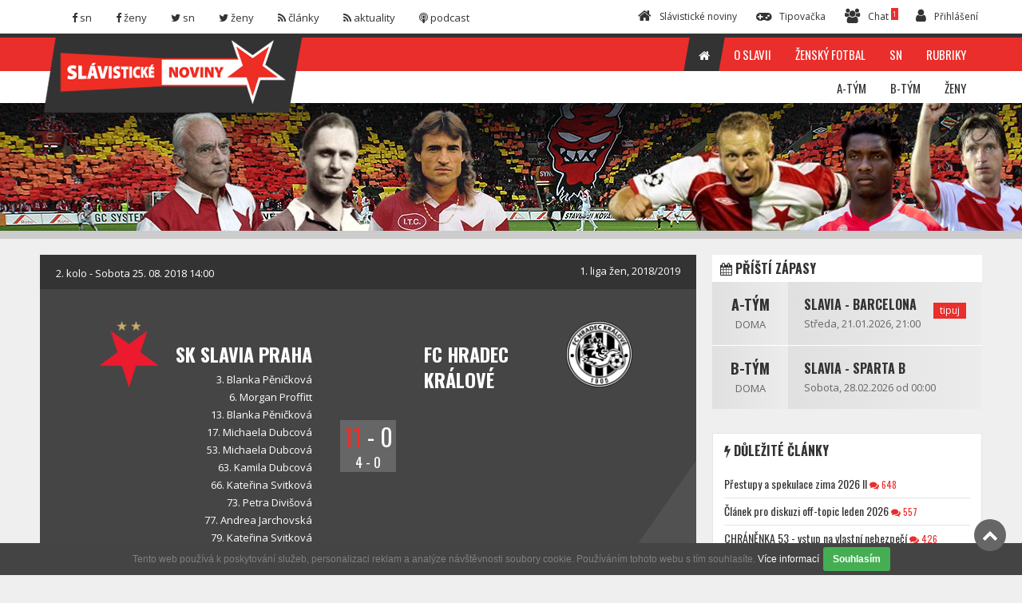

--- FILE ---
content_type: text/html; charset=utf-8
request_url: https://slavistickenoviny.cz/zapas/detail/860
body_size: 10877
content:
<!DOCTYPE html>
<html lang="cz">
    <head>
        <meta charset="utf-8" />
        <title>SK Slavia Praha - FC Hradec Králové | SlávistickéNoviny.cz</title>
        <meta name="viewport" content="width=device-width, initial-scale=1.0" />
        <meta name="description" content="SK Slavia Praha, FC Hradec Králové" />
        <meta name="keywords" content="SK Slavia Praha, FC Hradec Králové" />
        <meta name="author" content="" />
        <link rel="stylesheet" type="text/css" href="/themes/sn2016/css/bootstrap.css" media="all" />
        <link rel="stylesheet" type="text/css" href="/themes/sn2016/css/font-awesome.css?v=3" media="all" />
        <link rel="stylesheet" type="text/css" href="/themes/sn2016/css/superfish.css" media="all" />
        <link rel="stylesheet" type="text/css" href="/themes/sn2016/css/megafish.css" /> 
        <link rel="stylesheet" type="text/css" href="/themes/sn2016/css/jquery.navgoco.css" />
        <link rel="stylesheet" type="text/css" href="/themes/sn2016/css/owl.carousel.css" media="all" />
        <link rel="stylesheet" type="text/css" href="/themes/sn2016/css/owl.theme.css" media="all" />
        <link rel="stylesheet" type="text/css" href="/themes/sn2016/css/jquery.mCustomScrollbar.css" media="all" />
        <link rel="stylesheet" type="text/css" href="/themes/sn2016/css/prettyphoto.css" />
        <link rel="stylesheet" type="text/css" href="/themes/sn2016/css/bootstrap-colorpalette.css" media="all" />
        <link rel="stylesheet" type="text/css" href="/themes/sn2016/style.css?v=20180104" />
        <link rel="stylesheet" type="text/css" href="/themes/cms/global/plugins/bootstrap-wysihtml5/bootstrap-wysihtml5.css" />
        <link rel="stylesheet" type="text/css" href="/themes/cms/global/plugins/bootstrap-wysihtml5/wysiwyg-color.css" />

        <script src="/themes/sn2016/js/modernizr.custom.js?v=22-11-22"></script>
        <script src="/themes/sn2016/js/jquery-1.11.1.js?v=22-11-22"></script> 
        <script src="/themes/sn2016/js/bootstrap.min.js?v=22-11-22"></script>
        <script src="/themes/sn2016/js/custom.js?v=22-11-22" charset="utf-8"></script>
        <script src="/js/nette.forms.js?v=22-11-22"></script>
        <script src="/js/nette.ajax.js?v=22-11-22"></script>

        <!--[if lt IE 9]>
            <link rel="stylesheet" href="/themes/sn2016/css/ie.css" type="text/css" media="all" />
        <![endif]-->

        <!--[if IE 9]>
            <link rel="stylesheet" href="/themes/sn2016/css/ie9.css" type="text/css" media="all" />
        <![endif]-->

        <!-- Le fav and touch icons -->
        
        <link rel="shortcut icon" href="/favicon.ico" type="image/x-icon" />
        <link rel="apple-touch-icon" href="/apple-touch-icon.png" />
        <link rel="apple-touch-icon" sizes="57x57" href="/apple-touch-icon-57x57.png" />
        <link rel="apple-touch-icon" sizes="72x72" href="/apple-touch-icon-72x72.png" />
        <link rel="apple-touch-icon" sizes="76x76" href="/apple-touch-icon-76x76.png" />
        <link rel="apple-touch-icon" sizes="114x114" href="/apple-touch-icon-114x114.png" />
        <link rel="apple-touch-icon" sizes="120x120" href="/apple-touch-icon-120x120.png" />
        <link rel="apple-touch-icon" sizes="144x144" href="/apple-touch-icon-144x144.png" />
        <link rel="apple-touch-icon" sizes="152x152" href="/apple-touch-icon-152x152.png" />
        <link rel="apple-touch-icon" sizes="180x180" href="/apple-touch-icon-180x180.png" />

        
        <script async src="https://pagead2.googlesyndication.com/pagead/js/adsbygoogle.js?client=ca-pub-8804729319494140"  crossorigin="anonymous"></script>
        
        <!-- 
        <script async src="//pagead2.googlesyndication.com/pagead/js/adsbygoogle.js"></script>
         -->
        
        <script>
        (function(i,s,o,g,r,a,m){ i['GoogleAnalyticsObject']=r;i[r]=i[r]||function(){ 
        (i[r].q=i[r].q||[]).push(arguments)},i[r].l=1*new Date();a=s.createElement(o),
        m=s.getElementsByTagName(o)[0];a.async=1;a.src=g;m.parentNode.insertBefore(a,m)
        })(window,document,'script','https://www.google-analytics.com/analytics.js','ga');

        ga('create', 'UA-3428754-1', 'auto');
        ga('send', 'pageview');

        </script>
        
        <!-- Google Tag Manager -->
		<script>(function(w,d,s,l,i){ w[l]=w[l]||[];w[l].push({ 'gtm.start':
		new Date().getTime(),event:'gtm.js'});var f=d.getElementsByTagName(s)[0],
		j=d.createElement(s),dl=l!='dataLayer'?'&l='+l:'';j.async=true;j.src=
		'https://www.googletagmanager.com/gtm.js?id='+i+dl;f.parentNode.insertBefore(j,f);
		})(window,document,'script','dataLayer','GTM-PGM5FX8');</script>

    </head>

    <body class="kopa-sub-page">
		<!-- Google Tag Manager (noscript) -->
		<noscript><iframe src="https://www.googletagmanager.com/ns.html?id=GTM-PGM5FX8" height="0" width="0" style="display:none;visibility:hidden"></iframe></noscript>
		
		<!-- Facebook Pixel -->
        <div id="fb-root"></div>
        <script>(function(d, s, id) {
                var js, fjs = d.getElementsByTagName(s)[0];
                if (d.getElementById(id))
                    return;
                js = d.createElement(s);
                js.id = id;
                js.src = "//connect.facebook.net/cs_CZ/sdk.js#xfbml=1&version=v2.5&appId=418024851698891";
                fjs.parentNode.insertBefore(js, fjs);
            }(document, 'script', 'facebook-jssdk'));</script>

        <header class="kopa-header">

            <div class="kopa-header-top">  

                <div class="wrapper">

                    <div class="header-top-left">

                        <div class="social-links style-color ">
                            <ul class="clearfix">
                                <li><a href="https://www.facebook.com/slavistickenoviny/" class="facebook" target="_blank"><span><i class="fa fa-facebook"></i> <span>sn</span></span></a></li>
                                <li><a href="https://www.facebook.com/SlaviaZeny/" class="facebook"  target="_blank"><span><i class="fa fa-facebook"></i> <span>ženy</span></span></a></li>
                                <li><a href="https://twitter.com/SlavNoviny" class="twitter"  target="_blank"><span><i class="fa fa-twitter"></i> <span>sn</span></span></a></li>
                                <li><a href="https://twitter.com/SlaviaZeny" class="twitter" target="_blank"><span><i class="fa fa-twitter"></i> <span>ženy</span></span></a></li>
                                <li><a href="/rss.xml"  class="rss"><span><i class="fa fa-rss"></i> <span>články</span></span></a></li>
                                <li><a href="/rssNews.xml"  class="rss"><span><i class="fa fa-rss"></i> <span>aktuality</span></span></a></li>
                                <li><a href="https://soundcloud.com/slavistickenoviny"  class="rss" target="_blank"><span><i class="fa fa-podcast"></i> <span>podcast</span></span></a></li>
                            </ul>
                        </div>

                    </div>  

                    <div class="header-top-right">

                        <div class="header-top-list">
                            <ul class="clearfix">
                                <li><a href="/"><span><i class="fa fa-home"></i><span>Slávistické noviny</span></span></a></li>
                                <li><a href="/tipovacka/"><span><i class="fa fa-gamepad"></i><span>Tipovačka</span></span></a></li>
                                <li><a href="/chat.default/"><span><i class="fa fa-users"></i><span>Chat</span> <sup style="  background: #ea2e2b;    padding: 1px 2px;    color: white;">1</sup></span></a></li>
                            </ul>
                        </div>
                           
                        <div class="kopa-search-box">
                            <a href="/sign/in"><i class="fa fa-user"></i><span>Přihlášení</span></a>
<form action="/zapas/detail/860?do=signInForm-submit" method="post" id="frm-signInForm" class="search-form clearfix"><input type="text" placeholder="uživatelské jméno" class="search-text" style="margin-bottom: 5px; " name="username" id="frmsignInForm-username" required="required" data-nette-rules='{op:&#39;:filled&#39;,msg:"Prosím, zadejte uživatelské jméno"}' value="" /><input type="password" placeholder="*****" class="search-text" style="margin-bottom: 5px; " name="password" id="frmsignInForm-password" required="required" data-nette-rules='{op:&#39;:filled&#39;,msg:"Prosím, zadejte své heslo"}' /><input type="submit" class="search-submit" name="send" id="frmsignInForm-send" value="OK" />                                        <div class="squaredTwo" style="   clear: both;     width: 100%;    height: 25px;" >
<input type="checkbox" class="checkboxStyle" name="remember" id="frmsignInForm-remember" />                                            <label for="frmsignInForm-remember" style="    color: #d5d5d5;    line-height: 20px;    float: left;    margin-left: 5px;">Neodhlašovat</label>
                                        </div>
                                
                                        <p> 
                                            
                                        <a href="/sign/registration" style=" color: #EA2E2B;">Registrujte se</a> / <a href="/sign/restart"style=" color: #EA2E2B;">Zapomenuté heslo</a></p>
</form>
                        </div>

                    </div>

                </div>  

            </div>

            <div class="kopa-header-middle">

                <div class="wrapper">

                    <div class="kopa-logo">
                        <a href="/"><img src="/themes/sn2016/images/logo.png" alt="logo" /></a>
                    </div>
                    <!-- logo -->

                    <nav class="kopa-main-nav">
                        <ul class="main-menu sf-menu">
                            <li class="current-menu-item">
                                <a href="/"><span><i class="fa fa-home"></i></span></a>
                            </li>
                            <li>
                                <a href="/rubrika/O-Slavii"><span>O Slavii</span></a>
                                <ul class="sub-menu">
                                    <li><a href="/pages/print/26">Kontakty</a></li>
                                    <li><a href="/pages/print/27">Vstupenky</a></li>
                                    <li><a href="/pages/print/40">Fanshop</a></li>
                                    <li><a href="/pages/print/36">Jak navštívit Slavii</a></li>
                                    <li><a href="/pages/print/37">Visiting Slavia football match</a></li>
                                </ul>
                            </li>
                            <li>
                                <a href="#"><span>Ženský fotbal</span></a>
                                <ul class="sub-menu">
                                    <li><a href="/pages/print/22">Historie</a></li>
                                    <li><a href="/pages/print/28">Nábor</a></li>
                                    <li><a href="/pages/print/24">Kontakt</a></li>
                                </ul>
                            </li>
                            <li>
                                <a href="#"><span>SN</span></a>
                                <ul class="sub-menu">
                                    <li><a href="/pages/print/23">Historie SN</a></li>
                                    <li><a href="/pages/print/41">Diskuze na SN</a></li>
                                    <li><a href="/pages/print/29">Kontakt</a></li>
                                    <li><a href="/mujprofil/write-news">Poslat článek</a></li>
                                    <li><a href="/ankety/">Anketa Slávista podzimu 2025</a></li>
                                </ul>
                            </li>
                            <li class="">
                                <a href="/rubriky"><span>Rubriky</span></a>
                            </li>
                        </ul>                
                    </nav>
                    
                    <!--/end main-nav-->

                    <nav class="main-nav-mobile clearfix">
                        <a class="pull fa fa-bars"></a>
                        <ul class="main-menu-mobile">
                            <li>
                                <a href="/"><span><i class="fa fa-home"></i> Hlavní strana</span></a>
                            </li>
                            <li>
                                <a href="/rubriky"><span> Rubriky</span></a>
                            </li>
                            <li>
                                <a href="/rubrika/O-Slavii"><span>O Slavii</span></a>
                                <ul class="sub-menu">
                                    <li><a href="/pages/print/26">Kontakty</a></li>
                                    <li><a href="/pages/print/27">Vstupenky</a></li>
                                    <li><a href="/pages/print/36">Jak navštívit Slavii</a></li>
                                    <li><a href="/pages/print/37">Visiting Slavia football match</a></li>
                                </ul>
                            </li>
                            <li>
                                <a href="#"><span>Ženský fotbal</span></a>
                                <ul class="sub-menu">
                                    <li><a href="/pages/print/22">Historie</a></li>
                                    <li><a href="/pages/print/28">Nábor</a></li>
                                    <li><a href="/pages/print/24">Kontakt</a></li>
                                </ul>
                            </li>
                            <li>
                                <a href="#"><span>SN</span></a>
                                <ul class="sub-menu">
                                    <li><a href="/pages/print/23">Historie SN</a></li>
                                    <li><a href="/pages/print/29">Kontakt</a></li>
                                    <li><a href="/mujprofil/write-news">Poslat článek</a></li>
                                </ul>
                            </li>
                        </ul>  
                    </nav>
                    <!--/main-menu-mobile-->

                </div>
                <!-- wrapper -->

            </div>
            <!-- kopa-header-middle -->

            <div class="kopa-header-bottom" style="background-image: url(\/files\/header-homepage\.jpg);">

                <div class="wrapper">
                    <nav class="kopa-main-nav-2">
                        <ul class="main-menu-2 sf-menu">
                            <li>
<a href="/druzstvo/atym/"><span>A-Tým</span></a>
<div class="sf-mega col-md-push-0 col-xs-push-0 col-sm-push-0">
    <div class="sf-mega-section col-md-3 col-xs-3 col-sm-3">
        <h5><a href="/druzstvo/atym/">SK Slavia Praha A</a></h5>
        <div class="widget kopa-sub-list-widget">  
            <ul class="sub-menu">
                <li>
                    <a href="/druzstvo/atym/">Rozpis zápasů</a>
                </li>
                <li>
                    <a href="/druzstvo/atym/soupiska">Soupiska</a>
                </li>
                <li>
                    <a href="/druzstvo/atym/clanky">Články z týmu</a>
                </li>
            </ul>
        </div>
        <br />
        <h5><a href="/druzstvo/atym/">Aktuální soutěže</a></h5>
        <div class="widget kopa-sub-list-widget">  
            <ul class="sub-menu">
                <li>
                    <a href="/druzstvo/atym/?soutez_id=102">MOL Cup</a>
                </li>
                <li>
                    <a href="/druzstvo/atym/?soutez_id=101">Evropská liga</a>
                </li>
                <li>
                    <a href="/druzstvo/atym/?soutez_id=99">Liga mistrů</a>
                </li>
                <li>
                    <a href="/druzstvo/atym/?soutez_id=96">HET liga</a>
                </li>
                <li>
                    <a href="/druzstvo/atym/?soutez_id=93">Přípravné zápasy</a>
                </li>
            </ul>
        </div>
    </div>
    
    <div class="sf-mega-section col-md-9 col-xs-9 col-sm-9">
        <div class="widget kopa-sub-list-widget sub-list-1">
            <ul class="row">
                <li class="col-md-4 col-xs-4 col-sm-4">
                    <article class="entry-item">
                        <h5><a href="#">Poslední články</a></h5>
                        <ul class="kopa-list clearfix">
                            <li>
                                <a href="/clanek/16881-Prichody-nekonci-dalsim-novym-slavistou-je-Gibril-Sosseh">Příchody nekončí, dalším novým slávistou je Gibril Sosseh <small> / 17.01.</small> </a> 
                            </li>
                            <li>
                                <a href="/clanek/16880-Slavia-Brann-2-1">Slavia - Brann 2:1 <small> / 16.01.</small> </a> 
                            </li>
                            <li>
                                <a href="/clanek/16877-Slavia-ziskala-kanadskeho-zaloznika-Adoniju-Ouandu">Slavia získala kanadského záložníka Adoniju Ouandu <small> / 15.01.</small> </a> 
                            </li>
                            <li>
                                <a href="/clanek/16875-David-Jurasek-se-vraci-do-Slavie">David Jurásek se vrací do Slavie <small> / 13.01.</small> </a> 
                            </li>
                            <li>
                                <a href="/clanek/16872-Slavia-Karlsruher-SC-1-1">Slavia - Karlsruher SC 1:1 <small> / 10.01.</small> </a> 
                            </li>
                            <li>
                                <a href="/clanek/16870-Slavia-Basilej-3-4">Slavia - Basilej 3:4 <small> / 06.01.</small> </a> 
                            </li>
                        </ul>
                    </article>
                </li>
                <li class="col-md-4 col-xs-4 col-sm-4">
                    <article class="entry-item">
                        <h5><a href="/druzstvo/atym/?tab=vysledky">Poslední zápas</a></h5>
                        <h6 class="text-center"><a href="/zapas/detail/1920">Slavia - Brann</a></h6>
                        <div class="text-center">
                            <a class="col-md-4 col-xs-4 col-sm-4 left" href="/zapas/detail/1920">
                                <div class="r-thumb ">
                                    <img src="/files/thumbnails/2023089-13-32-48-logo-sk-slavia-praha-fotbal-ctverec-crop-60-60-1691580768.png" width="60" height="60" class="" alt="SK Slavia Praha" />
                                </div>
                            </a>
                            <a class="col-md-4 col-xs-4 col-sm-4 " href="/zapas/detail/1920">
                                <div class=" r-number ">
                                    <span>2</span>
                                    <span>-</span>
                                    <span>1</span>
                                </div>
                            </a>
                            <a class="col-md-4 col-xs-4 col-sm-4 right" href="/zapas/detail/1920">
                                <div class="r-thumb text-center">
                                    <img src="/files/thumbnails/2026016-14-29-57-imageedit-3-6805474160-crop-60-60-1767706197.png" width="60" height="60" class="" alt="SK Brann Bergen" />
                                </div>
                            </a>  
                        </div>
                    <br />    
                    <br /> 
                    </article>   
                    <br />
                    <article class="entry-item">
                        <h5><a href="/druzstvo/atym/">Příští zápas</a></h5>
                        <h6 class="text-center"><a href="/druzstvo/atym/">Slavia - Barcelona</a></h6>
                        <p class="text-center">Středa, 21.01.2026 od 21:00<br /> </p>
                        <div class="text-center">
                            <a class="col-md-4 col-xs-4 col-sm-4 left" href="/druzstvo/atym/">
                                <div class="r-thumb ">
                                    <img src="/files/thumbnails/2023089-13-32-48-logo-sk-slavia-praha-fotbal-ctverec-crop-60-60-1691580768.png" width="60" height="60" class="" alt="SK Slavia Praha" />
                                </div>
                            </a>
                            <a class="col-md-4 col-xs-4 col-sm-4" href="/druzstvo/atym/">
                                <div class=" r-number ">
                                    <span>-</span>
                                    <span>vs</span>
                                    <span>-</span>
                                </div>
                            </a>
                            <a class="col-md-4 col-xs-4 col-sm-4 right" href="/druzstvo/atym/">
                                <div class="r-thumb text-center">
                                    <img src="/files/thumbnails/20190829-19-36-25-1200px-fc-barcelona-crest-.svg-crop-60-60-1567100185.png" width="60" height="60" class="" alt="FC Barcelona" />
                                </div>
                            </a>  
                        </div>
                    </article>
                </li>
                <li class="col-md-4 col-xs-4 col-sm-4">
                    <article class="entry-item kopa-charts-widget style1">
                        <h5><a href="/druzstvo/atym/?tab=tabulka">Tabulka</a></h5>
                        <div class="widget-content">
                            <header>
                                <div class="t-col"></div>
                                <div class="t-col width1">Tým</div>
                                <div class="t-col">z</div>
                                <div class="t-col">bod</div>
                            </header>
                            <ul class="clearfix">
                                <li class="active">
                                    <div class="t-col">1</div>
                                    <div class="t-col width1">Slavia</div>
                                    <div class="t-col">19</div>
                                    <div class="t-col">45</div>
                                </li>
                                <li>
                                    <div class="t-col">2</div>
                                    <div class="t-col width1">Sparta</div>
                                    <div class="t-col">19</div>
                                    <div class="t-col">38</div>
                                </li>
                                <li>
                                    <div class="t-col">3</div>
                                    <div class="t-col width1">Jablonec</div>
                                    <div class="t-col">19</div>
                                    <div class="t-col">35</div>
                                </li>
                                <li>
                                    <div class="t-col">4</div>
                                    <div class="t-col width1">Plzeň</div>
                                    <div class="t-col">19</div>
                                    <div class="t-col">32</div>
                                </li>
                                <li>
                                    <div class="t-col">5</div>
                                    <div class="t-col width1">Karviná</div>
                                    <div class="t-col">19</div>
                                    <div class="t-col">32</div>
                                </li>
                                <li>
                                    <div class="t-col">6</div>
                                    <div class="t-col width1">Liberec</div>
                                    <div class="t-col">19</div>
                                    <div class="t-col">31</div>
                                </li>
                                <li>
                                    <div class="t-col">7</div>
                                    <div class="t-col width1">Hradec</div>
                                    <div class="t-col">19</div>
                                    <div class="t-col">27</div>
                                </li>
                                <li>
                                    <div class="t-col">8</div>
                                    <div class="t-col width1">Olomouc</div>
                                    <div class="t-col">19</div>
                                    <div class="t-col">27</div>
                                </li>
                            </ul>
                        </div>
                    </article>
                </li>
            </ul>
        </div>
    </div>
</div>                            </li>
                            <li>
<a href="/druzstvo/juniorka/"><span>B-Tým</span></a>
<div class="sf-mega col-md-push-0 col-xs-push-0 col-sm-push-0">
    <div class="sf-mega-section col-md-3 col-xs-3 col-sm-3">
        <h5><a href="/druzstvo/juniorka/">SK Slavia Praha B</a></h5>
        <div class="widget kopa-sub-list-widget">  
            <ul class="sub-menu">
                <li>
                    <a href="/druzstvo/juniorka/">Rozpis zápasů</a>
                </li>
                <li>
                    <a href="/druzstvo/juniorka/soupiska">Soupiska</a>
                </li>
                <li>
                    <a href="/druzstvo/juniorka/clanky">Články z týmu</a>
                </li>
            </ul>
        </div>
        <br />
        <h5><a href="/druzstvo/juniorka/">Aktuální soutěže</a></h5>
        <div class="widget kopa-sub-list-widget">  
            <ul class="sub-menu">
                <li>
                    <a href="/druzstvo/juniorka/?soutez_id=111">Juniorská liga - nadstavba B</a>
                </li>
                <li>
                    <a href="/druzstvo/juniorka/?soutez_id=95">Juniorská liga - základní část</a>
                </li>
                <li>
                    <a href="/druzstvo/juniorka/?soutez_id=94">Přípravné zápasy U21</a>
                </li>
            </ul>
        </div>
    </div>
    
    <div class="sf-mega-section col-md-9 col-xs-9 col-sm-9">
        <div class="widget kopa-sub-list-widget sub-list-1">
            <ul class="row">
                <li class="col-md-4 col-xs-4 col-sm-4">
                    <article class="entry-item">
                        <h5><a href="#">Poslední články</a></h5>
                        <ul class="kopa-list clearfix">
                            <li>
                                <a href="/clanek/16753-Taborsko-Slavia-B-1-1">Táborsko - Slavia B 1:1 <small> / 25.10.</small> </a> 
                            </li>
                            <li>
                                <a href="/clanek/16742-Slavia-B-Kromeriz-0-1">Slavia B - Kroměříž 0:1 <small> / 19.10.</small> </a> 
                            </li>
                            <li>
                                <a href="/clanek/16723-Banik-B-Slavia-B-1-2">Baník B - Slavia B 1:2 <small> / 05.10.</small> </a> 
                            </li>
                            <li>
                                <a href="/clanek/16710-Brno-Slavia-B-2-1">Brno - Slavia B 2:1 <small> / 29.09.</small> </a> 
                            </li>
                            <li>
                                <a href="/clanek/16697-Slavia-B-Opava-1-1">Slavia B - Opava 1:1 <small> / 21.09.</small> </a> 
                            </li>
                            <li>
                                <a href="/clanek/16678-Jihlava-Slavia-B-0-2">Jihlava - Slavia B 0:2 <small> / 12.09.</small> </a> 
                            </li>
                        </ul>
                    </article>
                </li>
                <li class="col-md-4 col-xs-4 col-sm-4">
                    <article class="entry-item">
                        <h5><a href="/druzstvo/juniorka/?tab=vysledky">Poslední zápas</a></h5>
                        <h6 class="text-center"><a href="/zapas/detail/1886">Artis Brno - Slavia</a></h6>
                        <div class="text-center">
                            <a class="col-md-4 col-xs-4 col-sm-4 left" href="/zapas/detail/1886">
                                <div class="r-thumb ">
                                    <img src="/files/thumbnails/20250614-19-09-53-sk-artis-brno-czech-football-club-2025-logo-crop-60-60-1749920993.png" width="60" height="60" class="" alt="SK Artis Brno" />
                                </div>
                            </a>
                            <a class="col-md-4 col-xs-4 col-sm-4 " href="/zapas/detail/1886">
                                <div class=" r-number ">
                                    <span>2</span>
                                    <span>-</span>
                                    <span>1</span>
                                </div>
                            </a>
                            <a class="col-md-4 col-xs-4 col-sm-4 right" href="/zapas/detail/1886">
                                <div class="r-thumb text-center">
                                    <img src="/files/thumbnails/2023089-13-32-48-logo-sk-slavia-praha-fotbal-ctverec-crop-60-60-1691580768.png" width="60" height="60" class="" alt="SK Slavia Praha" />
                                </div>
                            </a>  
                        </div>
                    <br />    
                    <br /> 
                    </article>   
                    <br />
                    <article class="entry-item">
                        <h5><a href="/druzstvo/juniorka/">Příští zápas</a></h5>
                        <h6 class="text-center"><a href="/druzstvo/juniorka/">Slavia - Sparta B</a></h6>
                        <p class="text-center">Sobota, 28.02.2026 od 00:00<br /> </p>
                        <div class="text-center">
                            <a class="col-md-4 col-xs-4 col-sm-4 left" href="/druzstvo/juniorka/">
                                <div class="r-thumb ">
                                    <img src="/files/thumbnails/2023089-13-32-48-logo-sk-slavia-praha-fotbal-ctverec-crop-60-60-1691580768.png" width="60" height="60" class="" alt="SK Slavia Praha" />
                                </div>
                            </a>
                            <a class="col-md-4 col-xs-4 col-sm-4" href="/druzstvo/juniorka/">
                                <div class=" r-number ">
                                    <span>-</span>
                                    <span>vs</span>
                                    <span>-</span>
                                </div>
                            </a>
                            <a class="col-md-4 col-xs-4 col-sm-4 right" href="/druzstvo/juniorka/">
                                <div class="r-thumb text-center">
                                    <img src="/files/thumbnails/2023036-18-17-14-logo-sparta-crop-60-60-1678123034.jpg" width="60" height="60" class="" alt="AC Sparta Praha B" />
                                </div>
                            </a>  
                        </div>
                    </article>
                </li>
                <li class="col-md-4 col-xs-4 col-sm-4">
                    <article class="entry-item kopa-charts-widget style1">
                        <h5><a href="/druzstvo/juniorka/?tab=tabulka">Tabulka</a></h5>
                        <div class="widget-content">
                            <header>
                                <div class="t-col"></div>
                                <div class="t-col width1">Tým</div>
                                <div class="t-col">z</div>
                                <div class="t-col">bod</div>
                            </header>
                            <ul class="clearfix">
                                <li>
                                    <div class="t-col">1</div>
                                    <div class="t-col width1">Brno</div>
                                    <div class="t-col">16</div>
                                    <div class="t-col">41</div>
                                </li>
                                <li>
                                    <div class="t-col">2</div>
                                    <div class="t-col width1">Táborsko</div>
                                    <div class="t-col">16</div>
                                    <div class="t-col">36</div>
                                </li>
                                <li>
                                    <div class="t-col">3</div>
                                    <div class="t-col width1">Artis Brno</div>
                                    <div class="t-col">15</div>
                                    <div class="t-col">30</div>
                                </li>
                                <li>
                                    <div class="t-col">4</div>
                                    <div class="t-col width1">Opava</div>
                                    <div class="t-col">15</div>
                                    <div class="t-col">28</div>
                                </li>
                                <li>
                                    <div class="t-col">5</div>
                                    <div class="t-col width1">Ostrava B</div>
                                    <div class="t-col">16</div>
                                    <div class="t-col">24</div>
                                </li>
                                <li>
                                    <div class="t-col">6</div>
                                    <div class="t-col width1">Příbram</div>
                                    <div class="t-col">16</div>
                                    <div class="t-col">24</div>
                                </li>
                                <li class="active">
                                    <div class="t-col">7</div>
                                    <div class="t-col width1">Slavia</div>
                                    <div class="t-col">16</div>
                                    <div class="t-col">23</div>
                                </li>
                                <li>
                                    <div class="t-col">8</div>
                                    <div class="t-col width1">Žižkov</div>
                                    <div class="t-col">16</div>
                                    <div class="t-col">23</div>
                                </li>
                            </ul>
                        </div>
                    </article>
                </li>
            </ul>
        </div>
    </div>
</div>                            </li>
                            <li>
<a href="/druzstvo/zeny/"><span>Ženy</span></a>
<div class="sf-mega col-md-push-0 col-xs-push-0 col-sm-push-0">
    <div class="sf-mega-section col-md-3 col-xs-3 col-sm-3">
        <h5><a href="/druzstvo/zeny/">SK Slavia Praha Ženy</a></h5>
        <div class="widget kopa-sub-list-widget">  
            <ul class="sub-menu">
                <li>
                    <a href="/druzstvo/zeny/">Rozpis zápasů</a>
                </li>
                <li>
                    <a href="/druzstvo/zeny/soupiska">Soupiska</a>
                </li>
                <li>
                    <a href="/druzstvo/zeny/clanky">Články z týmu</a>
                </li>
            </ul>
        </div>
        <br />
        <h5><a href="/druzstvo/zeny/">Aktuální soutěže</a></h5>
        <div class="widget kopa-sub-list-widget">  
            <ul class="sub-menu">
                <li>
                    <a href="/druzstvo/zeny/?soutez_id=114">1. liga žen - mistr</a>
                </li>
                <li>
                    <a href="/druzstvo/zeny/?soutez_id=106">Pohár KFŽ</a>
                </li>
                <li>
                    <a href="/druzstvo/zeny/?soutez_id=103">Liga mistryň</a>
                </li>
                <li>
                    <a href="/druzstvo/zeny/?soutez_id=98">1. liga žen</a>
                </li>
                <li>
                    <a href="/druzstvo/zeny/?soutez_id=97">Přípravné zápasy žen</a>
                </li>
            </ul>
        </div>
    </div>
    
    <div class="sf-mega-section col-md-9 col-xs-9 col-sm-9">
        <div class="widget kopa-sub-list-widget sub-list-1">
            <ul class="row">
                <li class="col-md-4 col-xs-4 col-sm-4">
                    <article class="entry-item">
                        <h5><a href="#">Poslední články</a></h5>
                        <ul class="kopa-list clearfix">
                            <li>
                                <a href="/clanek/16506-Zeny-Slavia-Sparta-5-0">Ženy: Slavia - Sparta 5:0 <small> / 17.05.</small> </a> 
                            </li>
                            <li>
                                <a href="/clanek/16188-Zeny-Slavia-Galatasaray-1-2-po-prodlouzeni">Ženy: Slavia - Galatasaray 1:2 po prodloužení <small> / 25.09.</small> </a> 
                            </li>
                            <li>
                                <a href="/clanek/16028-Pile-a-touha-vitezit-dotahly-slavisticke-holky-az-do-finale-kluciciho-turnaje-Planeo-Cup">Píle a touha vítězit dotáhly slavistické holky až do finále klučičího turnaje Planeo Cup <small> / 21.05.</small> </a> 
                            </li>
                            <li>
                                <a href="/clanek/15766-Zeny-Slavia-Kluz-5-0">Ženy: Slavia - Kluž 5:0 <small> / 11.10.</small> </a> 
                            </li>
                            <li>
                                <a href="/clanek/15392-Liga-mistryn-Slavia-AS-Rim-0-3">Liga mistryň: Slavia - AS Řím 0:3 <small> / 23.12.</small> </a> 
                            </li>
                            <li>
                                <a href="/clanek/15340-Liga-mistryn-Slavia-Wolfsburg-0-2">Liga mistryň: Slavia - Wolfsburg 0:2 <small> / 26.10.</small> </a> 
                            </li>
                        </ul>
                    </article>
                </li>
                <li class="col-md-4 col-xs-4 col-sm-4">
                    <article class="entry-item">
                        <h5><a href="/druzstvo/zeny/?tab=vysledky">Poslední zápas</a></h5>
                        <h6 class="text-center"><a href="/zapas/detail/1717">Slavia - </a></h6>
                        <div class="text-center">
                            <a class="col-md-4 col-xs-4 col-sm-4 left" href="/zapas/detail/1717">
                                <div class="r-thumb ">
                                    <img src="/files/thumbnails/2023089-13-32-48-logo-sk-slavia-praha-fotbal-ctverec-crop-60-60-1691580768.png" width="60" height="60" class="" alt="SK Slavia Praha" />
                                </div>
                            </a>
                            <a class="col-md-4 col-xs-4 col-sm-4 " href="/zapas/detail/1717">
                                <div class=" r-number ">
                                    <span>5</span>
                                    <span>-</span>
                                    <span>0</span>
                                </div>
                            </a>
                            <a class="col-md-4 col-xs-4 col-sm-4 right" href="/zapas/detail/1717">
                                <div class="r-thumb text-center">
                                    <img src="/files/thumbnails/&#64;NONE-crop-60-60-1467939559.jpg" width="60" height="60" class="" alt="Olimpia Kluž" />
                                </div>
                            </a>  
                        </div>
                    <br />    
                    <br /> 
                    </article>   
                    <br />
                </li>
                <li class="col-md-4 col-xs-4 col-sm-4">
                    <article class="entry-item kopa-charts-widget style1">
                        <h5><a href="/druzstvo/zeny/?tab=tabulka">Tabulka</a></h5>
                        <div class="widget-content">
                            <header>
                                <div class="t-col"></div>
                                <div class="t-col width1">Tým</div>
                                <div class="t-col">z</div>
                                <div class="t-col">bod</div>
                            </header>
                            <ul class="clearfix">
                                <li class="active">
                                    <div class="t-col">1</div>
                                    <div class="t-col width1">Slavia</div>
                                    <div class="t-col">7</div>
                                    <div class="t-col">19</div>
                                </li>
                                <li>
                                    <div class="t-col">2</div>
                                    <div class="t-col width1">Sparta</div>
                                    <div class="t-col">7</div>
                                    <div class="t-col">19</div>
                                </li>
                                <li>
                                    <div class="t-col">3</div>
                                    <div class="t-col width1">Slovácko</div>
                                    <div class="t-col">6</div>
                                    <div class="t-col">16</div>
                                </li>
                                <li>
                                    <div class="t-col">4</div>
                                    <div class="t-col width1">Liberec</div>
                                    <div class="t-col">8</div>
                                    <div class="t-col">13</div>
                                </li>
                                <li>
                                    <div class="t-col">5</div>
                                    <div class="t-col width1">Heršpice</div>
                                    <div class="t-col">8</div>
                                    <div class="t-col">9</div>
                                </li>
                                <li>
                                    <div class="t-col">6</div>
                                    <div class="t-col width1">Plzeň</div>
                                    <div class="t-col">8</div>
                                    <div class="t-col">7</div>
                                </li>
                                <li>
                                    <div class="t-col">7</div>
                                    <div class="t-col width1">Ostrava</div>
                                    <div class="t-col">8</div>
                                    <div class="t-col">3</div>
                                </li>
                                <li>
                                    <div class="t-col">8</div>
                                    <div class="t-col width1">Dukla</div>
                                    <div class="t-col">8</div>
                                    <div class="t-col">1</div>
                                </li>
                            </ul>
                        </div>
                    </article>
                </li>
            </ul>
        </div>
    </div>
</div>                            </li>
                        </ul>                
                    </nav>

                    <nav class="main-nav-mobile style2 clearfix">
                        <a class="pull">Týmy<i class="fa fa-angle-down"></i></a>
                        <ul class="main-menu-mobile">
                            <li><a href="/druzstvo/1/"><span>A-Tým</span></a></li>
                            <li><a href="/druzstvo/2/"><span>B-Tým</span></a></li>
                            <li><a href="/druzstvo/7/"><span>Hráči na hostování</span></a></li>
                            <li><a href="/druzstvo/6/"><span>Mladší žákyně</span></a></li>
                            <li><a href="/druzstvo/5/"><span>Starší žákyně</span></a></li>
                            <li><a href="/druzstvo/4/"><span>Dorostenky</span></a></li>
                            <li><a href="/druzstvo/3/"><span>Ženy</span></a></li>
                        </ul>    
                    </nav>
                        
                </div>
                <!-- wrapper -->

            </div>
            <!-- kopa-header-bottom -->

        </header>

        <div id="main-content">
            
            <!-- Block / Main -->  
            <div class="wrapper">
                    
                    <!-- Widget / Flashes -->  
                    <div class="row" id="snippet--flashes">    
                    </div>    
                        
                    
                    <!-- Widget / MainBlock -->     
                    <div class="row">
                        <div class="kopa-main-col">
<div class="match-item last-item mb-20 mt-15">
    <header>
        <p>2. kolo - Sobota 25. 08. 2018 14:00</p>
        <span><a href="/druzstvo/3/?soutez_id=123">1. liga žen, 2018/2019</a></span>
    </header>
    <div class="r-item">
        <div class="span-bg">
            <span class="c-tg"></span>
        </div>
        <span class="r-num">
            <span class="r-color">11</span>
            <span>-</span>
            <span>0</span>
            <span class="polocas" style="width: 85%;text-align: center;display: inline-block;font-size: 20px;margin-top: -16px;"><small style=""><br />4 - 0</small></span>
        </span>
        <span class="r-side left">
            <div class="r-thumb">
                <img src="/files/thumbnails/2023089-13-32-48-logo-sk-slavia-praha-fotbal-ctverec-crop-85-85-1691580768.png" width="85" height="85" class="" alt="SK Slavia Praha" />
            </div>
            <div class="r-content">
                <h5>SK Slavia Praha</h5>
                <p> 3.  <a href="/hrac/profil/95" style="color: white; ">Blanka Pěničková</a>  <br /> 6.  <a href="/hrac/profil/630" style="color: white; ">Morgan Proffitt</a>  <br /> 13.  <a href="/hrac/profil/95" style="color: white; ">Blanka Pěničková</a>  <br /> 17.  <a href="/hrac/profil/628" style="color: white; ">Michaela Dubcová</a>  <br /> 53.  <a href="/hrac/profil/628" style="color: white; ">Michaela Dubcová</a>  <br /> 63.  <a href="/hrac/profil/629" style="color: white; ">Kamila Dubcová</a>  <br /> 66.  <a href="/hrac/profil/351" style="color: white; ">Kateřina Svitková</a>  <br /> 73.  <a href="/hrac/profil/132" style="color: white; ">Petra Divišová</a>  <br /> 77.  <a href="/hrac/profil/540" style="color: white; ">Andrea Jarchovská</a>  <br /> 79.  <a href="/hrac/profil/351" style="color: white; ">Kateřina Svitková</a>  <br /> 90.  <a href="/hrac/profil/540" style="color: white; ">Andrea Jarchovská</a>  <br /></p>
            </div>
        </span>
        <span class="r-side right">
            <div class="r-thumb">
                <img src="/files/thumbnails/20160622-23-14-29-fc-hradec-kralove-crop-85-85-1467939559.png" width="85" height="85" class="" alt="FC Hradec Králové" />
            </div>
            <div class="r-content">
                <h5>FC Hradec Králové</h5>
                <p></p>
            </div>
        </span>
    </div>
            
            
    <footer>
        <p> 
                <strong>Sestava SK Slavia Praha: </strong><br />
                <div class="dp9 hrac grafic">
                <span title="brankář" data-toggle="tooltip" style="font-size: 10px">B</span>
                <br /> 
                <a href="/hrac/profil/626" class="" style="">
                <img src="/files/thumbnails/20231022-13-38-25-olivie-lukasova-croptop-71-90-1697974705.png" width="71" height="90" class="fl mSmallR" alt="Lukášová" />
                <br />Olivie <br />Lukášová
            </a>
        </div>
        <span class="mobile">
            <a href="/hrac/profil/626">Olivie Lukášová</a>
        </span>
                <div class="dp9 hrac grafic">
                <span title="Pravý obránce" data-toggle="tooltip" style="font-size: 10px">PO</span>
                <br /> 
                <a href="/hrac/profil/446" class="" style="">
                <img src="/files/thumbnails/2018129-11-56-43-bartonova-eva-croptop-71-90-1544353003.jpg" width="71" height="90" class="fl mSmallR" alt="Bartoňová" />
                <br />Eva <br />Bartoňová
            </a>
        </div>
        <span class="mobile"> - 
            <a href="/hrac/profil/446">Eva Bartoňová</a>
        </span>
                <div class="dp9 hrac grafic">
                <span title="Pravý střední obránce" data-toggle="tooltip" style="font-size: 10px">PSO</span>
                <br /> 
                <a href="/hrac/profil/539" class="" style="">
                <img src="/files/thumbnails/20191017-14-15-24-3-sedlackova-croptop-71-90-1571314524.jpg" width="71" height="90" class="fl mSmallR" alt="Sedláčková" />
                <br />Nikola <br />Sedláčková
            </a>
        </div>
        <span class="mobile">,
            <a href="/hrac/profil/539">Nikola Sedláčková</a>
        </span>
                <div class="dp9 hrac grafic">
                <span title="Levý střední obránce" data-toggle="tooltip" style="font-size: 10px">LSO</span>
                <br /> 
                <a href="/hrac/profil/294" class="" style="">
                <img src="/files/thumbnails/20191017-14-18-37-17-dedinova-croptop-71-90-1571314717.jpg" width="71" height="90" class="fl mSmallR" alt="Dědinová" />
                <br />Aneta <br />Dědinová
            </a>
        </div>
        <span class="mobile">,
            <a href="/hrac/profil/294">Aneta Dědinová</a>
        </span>
                <div class="dp9 hrac grafic">
                <span title="Levý obránce" data-toggle="tooltip" style="font-size: 10px">LO</span>
                <br /> 
                <a href="/hrac/profil/369" class="" style="">
                <img src="/files/thumbnails/2018129-11-59-55-chlastakova-jitka-croptop-71-90-1544353195.jpg" width="71" height="90" class="fl mSmallR" alt="Chlastáková" />
                <br />Jitka <br />Chlastáková
            </a>
        </div>
        <span class="mobile">,
            <a href="/hrac/profil/369">Jitka Chlastáková</a>
        </span>
                <div class="dp9 hrac grafic">
                <span title="Pravý záložník" data-toggle="tooltip" style="font-size: 10px">PZ</span>
                <br /> 
                <a href="/hrac/profil/447" class="" style="">
                <img src="/files/thumbnails/20231022-09-07-19-denisa-vesela-croptop-71-90-1697958439.png" width="71" height="90" class="fl mSmallR" alt="Veselá" />
                <br />Denisa <br />Veselá
            </a>
                <br /><i class="fa fa-refresh" aria-hidden="true"></i> 62.min  <br /><a href="/hrac/profil/132" >Petra Divišová</a>
        </div>
        <span class="mobile"> - 
            <a href="/hrac/profil/447">Denisa Veselá</a>
                (62. <a href="/hrac/profil/132" >Petra Divišová</a> 
                )
        </span>
                <div class="dp9 hrac grafic">
                <span title="Pravý střední záložník" data-toggle="tooltip" style="font-size: 10px">PSZ</span>
                <br /> 
                <a href="/hrac/profil/95" class="" style="">
                <img src="/files/thumbnails/2022103-08-12-16-blanka-penickova-croptop-71-90-1664777536.png" width="71" height="90" class="fl mSmallR" alt="Pěničková" />
                <br />Blanka <br />Pěničková
            </a>
        </div>
        <span class="mobile">,
            <a href="/hrac/profil/95">Blanka Pěničková</a>
        </span>
                <div class="dp9 hrac grafic">
                <span title="Levý střední záložník" data-toggle="tooltip" style="font-size: 10px">LSZ</span>
                <br /> 
                <a href="/hrac/profil/630" class="" style="">
                <img src="/files/thumbnails/2018129-12-02-01-proffitt-morgan-croptop-71-90-1544353321.jpg" width="71" height="90" class="fl mSmallR" alt="Proffitt" />
                <br />Morgan <br />Proffitt
            </a>
                <br /><i class="fa fa-refresh" aria-hidden="true"></i> 58.min  <br /><a href="/hrac/profil/351" >Kateřina Svitková</a>
        </div>
        <span class="mobile">,
            <a href="/hrac/profil/630">Morgan Proffitt</a>
                (58. <a href="/hrac/profil/351" >Kateřina Svitková</a> 
                )
        </span>
                <div class="dp9 hrac grafic">
                <span title="Levý záložník" data-toggle="tooltip" style="font-size: 10px">LZ</span>
                <br /> 
                <a href="/hrac/profil/628" class="" style="">
                <img src="/files/thumbnails/2018129-11-59-06-dubcova-michaela-croptop-71-90-1544353146.jpg" width="71" height="90" class="fl mSmallR" alt="Dubcová" />
                <br />Michaela <br />Dubcová
            </a>
                <br /><i class="fa fa-refresh" aria-hidden="true"></i> 58.min  <br /><a href="/hrac/profil/448" >Tereza Szewieczková</a>
        </div>
        <span class="mobile">,
            <a href="/hrac/profil/628">Michaela Dubcová</a>
                (58. <a href="/hrac/profil/448" >Tereza Szewieczková</a> 
                )
        </span>
                <div class="dp9 hrac grafic">
                <span title="Pravý útočník" data-toggle="tooltip" style="font-size: 10px">PU</span>
                <br /> 
                <a href="/hrac/profil/625" class="" style="">
                <img src="/files/thumbnails/2018129-11-59-42-herndon-ashley-croptop-71-90-1544353182.jpg" width="71" height="90" class="fl mSmallR" alt="Herndon" />
                <br />Ashley <br />Herndon
            </a>
                <br /><i class="fa fa-refresh" aria-hidden="true"></i> 58.min  <br /><a href="/hrac/profil/629" >Kamila Dubcová</a>
        </div>
        <span class="mobile"> - 
            <a href="/hrac/profil/625">Ashley Herndon</a>
                (58. <a href="/hrac/profil/629" >Kamila Dubcová</a> 
                )
        </span>
                <div class="dp9 hrac grafic">
                <span title="Levý útočník" data-toggle="tooltip" style="font-size: 10px">LU</span>
                <br /> 
                <a href="/hrac/profil/325" class="" style="">
                <img src="/files/thumbnails/2022103-08-11-17-27-tereza-kozarova-croptop-71-90-1664777477.png" width="71" height="90" class="fl mSmallR" alt="Kožárová" />
                <br />Tereza <br />Kožárová
            </a>
                <br /><i class="fa fa-refresh" aria-hidden="true"></i> 65.min  <br /><a href="/hrac/profil/540" >Andrea Jarchovská</a>
        </div>
        <span class="mobile">,
            <a href="/hrac/profil/325">Tereza Kožárová</a>
                (65. <a href="/hrac/profil/540" >Andrea Jarchovská</a> 
                )
        </span>
</p>

<p style="clear: both;">
</p>
</footer>
</div> 



 
<h3>Články k zápasu</h3>      
<div class="widget kopa-entry-list style2">
    <ul class="row clearfix">
        <li class="col-md-12 col-sm-12 col-xs-12">
            <article class="entry-item">
                <a class="entry-categories" href="/rubrika/Zensky-fotbal">Ženský fotbal<span class="ttg"></span></a>
                <div class="entry-thumb">

                </div>
                <div class="entry-thumb" >
a <br />
                </div> 
                <div class="entry-content">
                    <div class="content-top">
                        <h4 class="entry-title"><a itemprop="Ve druhém kole ženy rozstřílely Hradec" href="/clanek/11804-Ve-druhem-kole-zeny-rozstrilely-Hradec">Ve druhém kole ženy rozstřílely Hradec</a></h4>
                    </div>
                    <p>Slávistické ženy si připsaly druhou shodnou výhru 11:0, tentokrát porazily Hradec Králové. Dvakrát se gólově prosadila Pěničková, Michaela Dubcová, Svitková a Jarchovská. V článku naleznete záznam přímého přenosu a ohlasy trenéra Medynského a kapitánky Pěničkové.</p> 
                    <footer>
                        <p class="entry-author">autor: <a href="/user/default/3">Richi</a>  | téma: <a href="/rubrika/Zensky-fotbal">Ženský fotbal</a> | vydáno: před 7 lety 25.08.2018 | přečtení: 3450x</p>
                    </footer>
                </div>
            </article>
        </li>
    </ul>
</div>
                        </div>
                        <div class="sidebar widget-area-11">
<div class="widget kopa-calendar-widget style1">
    <h3 class="widget-title style14">
        <span><i class="fa fa-calendar" aria-hidden="true"></i> Příští zápasy</span>  
    </h3>
    <div class="widget-content">
        <ul class="clearfix">
            <li>
                <div class="cl-item">
                    <div class="cl-left" style="height: 79px;">
                        <h4><a href="/druzstvo/atym/">A-Tým</a></h4>
                        <p>doma</p>
                    </div>
                    <div class="cl-right" style="height: 79px;">
                    	<a href="/tipovacka/tip/503" class="kopa-button small-button red-button pull-right">tipuj</a>
                        <h5><a href="/zapas/detail/1908">Slavia - Barcelona</a></h5>
                        Středa, 21.01.2026, 21:00<br />
                        

                    </div>
                </div>
            </li>
            <li>
                <div class="cl-item">
                    <div class="cl-left" style="height: 79px;">
                        <h4><a href="/druzstvo/juniorka/">B-Tým</a></h4>
                        <p>doma</p>
                    </div>
                    <div class="cl-right" style="height: 79px;">
                        <h5><a href="/zapas/detail/1887">Slavia - Sparta B</a></h5>
                        Sobota, 28.02.2026 od 00:00<br />
                        
                    </div>
                </div>
            </li>
        </ul>
    </div>
</div>
             
<!-- sn-widget team profile -->    

<!-- sn-widget důležité články-->  

<!-- sn-widget téma, reklama --> 
<div class="widget kopa-ads-widget">
    <div id='adm-square-1'></div>
</div>

<!-- sn-widget důležité články -->  
<div class="widget kopa-article-list-widget article-list-5">
    <h3 class="widget-title style14">
        <span><i class="fa fa-bolt"></i> Důležité články</span>
    </h3>
    <div class="content" style="    padding: 10px;">
        <ul class="kopa-list clearfix">
            <li>
                <a href="/clanek/16866-Prestupy-a-spekulace-zima-2026-II">Přestupy a spekulace zima 2026 II</a> 
                <small><a href="/clanek/16866-Prestupy-a-spekulace-zima-2026-II#comments" title="648 komentářů  - poslední před 3 hodinami" data-newsid="16866" data-lastcoment="1768860819" class="check-comments-new isnew-false"><i class="fa fa-comments"></i>  648 </a></small> 
            </li>
            <li>
                <a href="/clanek/16832-Clanek-pro-diskuzi-off-topic-leden-2026">Článek pro diskuzi off-topic leden 2026</a> 
                <small><a href="/clanek/16832-Clanek-pro-diskuzi-off-topic-leden-2026#comments" title="557 komentářů  - poslední před 4 hodinami" data-newsid="16832" data-lastcoment="1768857614" class="check-comments-new isnew-false"><i class="fa fa-comments"></i>  557 </a></small> 
            </li>
            <li>
                <a href="/clanek/16779-CHRANENKA-53-vstup-na-vlastni-nebezpeci">CHRÁNĚNKA 53 - vstup na vlastní nebezpečí</a> 
                <small><a href="/clanek/16779-CHRANENKA-53-vstup-na-vlastni-nebezpeci#comments" title="426 komentářů  - poslední před 2 hodinami" data-newsid="16779" data-lastcoment="1768866361" class="check-comments-new isnew-false"><i class="fa fa-comments"></i>  426 </a></small> 
            </li>
            <li>
                <a href="/clanek/13884-B-tym-a-mladez">B tým a mládež</a> 
                <small><a href="/clanek/13884-B-tym-a-mladez#comments" title="1305 komentářů  - poslední včera" data-newsid="13884" data-lastcoment="1768735151" class="check-comments-new isnew-false"><i class="fa fa-comments"></i>  1305 </a></small> 
            </li>
            <li>
                <a href="/clanek/8305-Funkce-novych-Slavistickych-novin">Funkce nových Slávistických novin</a> 
                <small><a href="/clanek/8305-Funkce-novych-Slavistickych-novin#comments" title="452 komentářů  - poslední před 4 měsíci" data-newsid="8305" data-lastcoment="1758312874" class="check-comments-new isnew-false"><i class="fa fa-comments"></i>  452 </a></small> 
            </li>
        </ul>
    </div>
</div>
           
<!-- sn-widget uživatel, sledované články -->  
           
<!-- sn-widget komentáře -->  
              
<!-- sn-widget téma, twitter --> 
<div class="widget kopa-article-list-widget article-list-5">
    <h3 class="widget-title style14">
        <span><i class="fa fa-twitter"></i> SN na Twitteru</span>
        <a href="https://twitter.com/SlavNoviny" target="_blank">více <span class="fa fa-chevron-right"></span></a>
    </h3>
    <div class="content">
        <a class="twitter-timeline" href="https://twitter.com/SlavNoviny" data-widget-id="345193399567142912">Tweets by @SlavNoviny</a>
        <script>!function(d, s, id) {
                var js, fjs = d.getElementsByTagName(s)[0], p = /^http:/.test(d.location) ? 'http' : 'https';
                if (!d.getElementById(id)) {
                    js = d.createElement(s);
                    js.id = id;
                    js.src = p + "://platform.twitter.com/widgets.js";
                    fjs.parentNode.insertBefore(js, fjs);
                }
            }(document, "script", "twitter-wjs");</script>
    </div>
</div>

<!-- sn-widget téma, tým, a, tabulka --> 
<div class="widget kopa-charts-widget style1">
    <h3 class="widget-title style14">
        <span>Tabulka A-Týmu</span>
        <a href="/druzstvo/atym/?tab=tabulka">podrobněji <span class="fa fa-chevron-right"></span></a>
    </h3>
    <div class="widget-content">
        <header>
            <div class="t-col"></div>
            <div class="t-col width1">Tým</div>
            <div class="t-col">z</div>
            <div class="t-col">bod</div>
        </header>
        <ul class="clearfix">
            <li class="active">
                <div class="t-col">1</div>
                <div class="t-col width1">SK Slavia Praha</div>
                <div class="t-col">19</div>
                <div class="t-col">45</div>
            </li>
            <li>
                <div class="t-col">2</div>
                <div class="t-col width1">AC Sparta Praha</div>
                <div class="t-col">19</div>
                <div class="t-col">38</div>
            </li>
            <li>
                <div class="t-col">3</div>
                <div class="t-col width1">FK Jablonec</div>
                <div class="t-col">19</div>
                <div class="t-col">35</div>
            </li>
            <li>
                <div class="t-col">4</div>
                <div class="t-col width1">FC Viktoria Plzeň</div>
                <div class="t-col">19</div>
                <div class="t-col">32</div>
            </li>
            <li>
                <div class="t-col">5</div>
                <div class="t-col width1">MFK Karviná</div>
                <div class="t-col">19</div>
                <div class="t-col">32</div>
            </li>
            <li>
                <div class="t-col">6</div>
                <div class="t-col width1">FC Slovan Liberec</div>
                <div class="t-col">19</div>
                <div class="t-col">31</div>
            </li>
            <li>
                <div class="t-col">7</div>
                <div class="t-col width1">FC Hradec Králové</div>
                <div class="t-col">19</div>
                <div class="t-col">27</div>
            </li>
            <li>
                <div class="t-col">8</div>
                <div class="t-col width1">SK Sigma Olomouc</div>
                <div class="t-col">19</div>
                <div class="t-col">27</div>
            </li>
        </ul>
    </div>
</div>

<!-- sn-widget videa, archiv --> 
<div class="widget kopa-article-list-widget article-list-5">
    <h3 class="widget-title style14">
        <span>Video archiv</span>
        <a href="/video/">další <span class="fa fa-chevron-right"></span></a>
    </h3>
    <ul class="clearfix">
        <li>
            <article class="entry-item video-post">
                <div class="entry-thumb">
                    <a href="https://www.youtube.com/watch?v=YSQGwXqlGCM" rel="prettyVideo" class="prettyPhoto">
                        <img src="" alt="" />
                        </a>
                    <a class="thumb-icon style1 prettyPhoto" href="https://www.youtube.com/watch?v=YSQGwXqlGCM" rel="prettyVideo"></a>
                </div>
                <div class="entry-content">
                    <div class="content-top">
                        <h4 class="entry-title"><a href="https://www.youtube.com/watch?v=YSQGwXqlGCM" rel="prettyVideo" class="prettyPhoto">Do poslední minuty | TO JE SLAVIA!</a></h4>
                    </div>
                    <footer>
                        <p class="entry-author"></p>
                    </footer>
                </div>
            </article>
        </li>
    </ul>
</div>

<!-- sn-widget starší články --> 
<div class="widget kopa-article-list-widget article-list-5">
    <h3 class="widget-title style14">
        <span>Starší články</span>
        <a href="/news/">archiv <span class="fa fa-chevron-right"></span></a>
    </h3>

    <div class="content" style="    padding: 10px;">
        <ul class="kopa-list clearfix">
            <li>
                <a href="/clanek/16855-Mezi-nami-fanousky-25-26-06">Mezi námi fanoušky 25/26 #06</a> 
                <small><a href="/clanek/16855-Mezi-nami-fanousky-25-26-06#comments" title="31 komentářů  - poslední před 20 dny" data-newsid="16855" data-lastcoment="1767181070" class="check-comments-new isnew-false"><i class="fa fa-comments"></i>  31 </a></small> 
            </li>
            <li>
                <a href="/clanek/16854-Hlasujte-v-ankete-Slavista-podzimu-2025">Hlasujte v anketě Slávista podzimu 2025</a> 
                <small><a href="/clanek/16854-Hlasujte-v-ankete-Slavista-podzimu-2025#comments" title="57 komentářů  - poslední před 16 dny" data-newsid="16854" data-lastcoment="1767456930" class="check-comments-new isnew-false"><i class="fa fa-comments"></i>  57 </a></small> 
            </li>
            <li>
                <a href="/clanek/16844-Hodnoceni-slavistu-19-kolo">Hodnocení slávistů - 19. kolo</a> 
                <small><a href="/clanek/16844-Hodnoceni-slavistu-19-kolo#comments" title="46 komentářů  - poslední před 30 dny" data-newsid="16844" data-lastcoment="1766313170" class="check-comments-new isnew-false"><i class="fa fa-comments"></i>  46 </a></small> 
            </li>
            <li>
                <a href="/clanek/16829-Slavia-Jablonec-4-3">Slavia - Jablonec 4:3</a> 
                <small><a href="/clanek/16829-Slavia-Jablonec-4-3#comments" title="271 komentářů  - poslední před měsícem" data-newsid="16829" data-lastcoment="1766124363" class="check-comments-new isnew-false"><i class="fa fa-comments"></i>  271 </a></small> 
            </li>
            <li>
                <a href="/clanek/16822-Hodnoceni-slavistu-Tottenham-Slavia">Hodnocení slávistů - Tottenham - Slavia</a> 
                <small><a href="/clanek/16822-Hodnoceni-slavistu-Tottenham-Slavia#comments" title="237 komentářů  - poslední před měsícem" data-newsid="16822" data-lastcoment="1766254848" class="check-comments-new isnew-false"><i class="fa fa-comments"></i>  237 </a></small> 
            </li>
        </ul>
    </div>
</div>    

<!-- sn-widget reklama, blok 2 --> 
<div class="widget kopa-ads-widget ">
    <div id='adm-square-2'></div>
</div>

<!-- sn-widget search -->
<div class="widget widget_search style1">
    <h3 class="widget-title style3"><span class="fa fa-search"></span>Vyhledávání</h3>
    <div class="search-box">
<form action="/news/search" method="get" id="frm-searchForm" class="search-form clearfix"><input type="text" size="35" placeholder="vyhledat" class="search-text" name="q" id="frmsearchForm-q" value="" />            <span class="search-submit ">
<input type="submit" class="search-submit" name="send" id="frmsearchForm-send" value="HLEDAT" />            </span>
<div><!--[if IE]><input type=IEbug disabled style="display:none"><![endif]--></div>
</form>
    </div>
</div>      


<!-- sn-widget reklama, blok 3 --> 
<div class="widget kopa-ads-widget " style="position: -webkit-sticky; position: sticky;top: 0;">
    <div id='adm-skyscraper-1'></div>
</div>
    
                        </div>
                    </div>
                </div>
            </div>

            <!-- Block / Bottom -->        
            <div id="bottom-sidebar">
                <div class="bottom-area-1">
                    <div class="wrapper">
                        <div class="kopa-logo">
                            <a href="/"><img src="/themes/sn2016/images/logo.png" alt="logo" width="150" /></a>
                        </div>
                        <nav class="bottom-nav">
                            <ul class="bottom-menu">
                                <li><a href="/">Hlavní strana</a></li>
                                <li><a href="/druzstvo/1/">A-Tým</a></li>
                                <li><a href="/druzstvo/2/">B-Tým</a></li>
                                <li><a href="/druzstvo/6/">Mladší žákyně</a></li>
                                <li><a href="/druzstvo/5/">Starší žákyně</a></li>
                                <li><a href="/druzstvo/4/">Dorostenky</a></li>
                                <li><a href="/druzstvo/3/">Ženy</a></li>
                                <li><a href="/druzstvo/hostovani/soupiska">Hráči na hostování</a></li>
                            </ul>                
                        </nav>
                        <nav class="bottom-nav-mobile clearfix">
                            <a class="pull fa fa-bars"></a>
                            <ul class="main-menu-mobile bottom-menu-mobile">
                                <li><a href="/">Hlavní strana</a></li>
                                <li><a href="/druzstvo/1/" >A-Tým</a></li>
                                <li><a href="/druzstvo/2/" >B-Tým</a></li>
                                <li><a href="/druzstvo/6/" >Mladší žákyně</a></li>
                                <li><a href="/druzstvo/5/" >Starší žákyně</a></li>
                                <li><a href="/druzstvo/4/" >Dorostenky</a></li>
                                <li><a href="/druzstvo/3/" >Ženy</a></li>
                            </ul>  
                        </nav>
                    </div>
                </div>
                <div class="bottom-area-2">
                    <div class="wrapper">
                        <div class="row">
                            <div class="widget-area-18 col-md-4 col-sm-12 col-xs-12">
                                <div class=" widget_recent_entries">
                                    <h3 class="widget-title style3"><span class="fa fa-external-link"></span> Slávistické weby</h3>
                                    <ul class="clearfix">
                                        <li>
                                            <a href="http://www.slavia.cz/" target="_blank">Slavia - oficiální web</a>
                                        </li>
                                        <li>
                                            <a href="http://www.odborpratel.cz/" target="_blank">Odbor přátel</a>
                                        </li>
                                        <li>
                                            <a href="http://tribunasever.cz/" target="_blank">Tribuna Sever</a>
                                        </li>
                                        <li>
                                            <a href="http://www.proslavisty.cz/" target="_blank">Fanshop</a>
                                        </li>
                                        <li>
                                            <a href="http://www.edenarena.cz/" target="_blank">Stadion Eden</a>
                                        </li>
                                        <li>
                                            <a href="http://www.slavista.cz/" target="_blank">Fanklub</a>
                                        </li>
                                    </ul>
                                </div>
                            </div>
                            <div class="widget-area-20 col-md-4 col-sm-12 col-xs-12">
                                <div class=" widget_text">
                                    <h3 class="widget-title style3"><span class="fa fa-facebook" aria-hidden="true"></span> SN na Facebooku</h3>
                                    <div class="fb-page" data-href="https://www.facebook.com/slavistickenoviny/" data-small-header="false" data-height="300" data-adapt-container-width="true" data-hide-cover="false" data-show-facepile="false"><div class="fb-xfbml-parse-ignore"></div></div>
                                </div>
                            </div>
                            <!-- 
                            <div class="widget-area-21 col-md-3 col-sm-12 col-xs-12">
                                <div class=" widget_text">
                                    <h3 class="widget-title style3"><span class="fa fa-facebook" aria-hidden="true"></span> Oficiální Facebook žen</h3>
                                    <div class="fb-page" data-href="https://www.facebook.com/SlaviaZeny/" data-small-header="false" data-height="300" data-adapt-container-width="true" data-hide-cover="false" data-show-facepile="false"><div class="fb-xfbml-parse-ignore"></div></div>
                                </div>
                            </div> -->
                        </div>
                    </div>
                </div>
                <div class="bottom-area-3 text-center" style="    padding-top: 15px;  padding-bottom: 15px;">
<p id="copyright" class=" widget_text"><small>doporučené weby: </small><br />
                        <a href="https://www.livesport.cz/?utm_source=slavistickenoviny&amp;utm_medium=link&amp;utm_campaign=partnerslink" target="_blank">Livesport</a> | 
                        <a href="https://www.efotbal.cz/?utm_source=slavistickenoviny&amp;utm_medium=link&amp;utm_campaign=partnerslink" target="_blank">eFotbal</a> <br /> 
                    </p>
                </div>
            </div>
            <footer id="kopa-footer">
                <div class="wrapper clearfix">
                    <p id="copyright" class="">© 2018-2025 - www.slavistickenoviny.cz. - Slávistické Noviny <br />
                        Jakékoliv užití článků, fotografií či videí ze serveru slavistickenoviny.cz je zakázáno bez písemného souhlasu.<br />
                        Redakce webu ani jeho provozovatel nejsou zodpovědní za obsah komentářů přidávaných čtenáři. <br /> 
                    </p>
                    
                </div>
            </footer>

            <a href="#" class="scrollup"><span class="fa fa-chevron-up"></span></a>
            
            <a href="#" class="scrollup scrolldown"><span class="fa fa-chevron-down"></span></a>
            
            
            <!-- ADS #194214 / 194547 -->
			<div id='adm-sticky'></div>
			


            <script type="text/javascript" src="//s7.addthis.com/js/300/addthis_widget.js#pubid=ra-576ecd0f7b752b58"></script>
            
            <style>
            

            .fucking-eu-cookies.fucking-priority button {
                background: #45AE52;
                border: none;
                color: #fff;
                padding: 4px 12px;
                border-radius: 3px;
                cursor: pointer;
                font-weight: 700;
            }
            .fucking-eu-cookies.fucking-priority a {
                    color: #FFF;	
            }
            
            .fucking-eu-cookies.fucking-priority {
                position: fixed;
                left: 0;
                bottom: 0;
                width: 100%;
                box-sizing: border-box;
                 background-color: #444;
            }

            </style>
            
            <script src="/js/cookies-eu-cz.js" async></script>
        
            
            <noscript><style>.eu-cookies { display:none }</style></noscript>

            <script type="text/javascript">
                $('.eu-cookies button').click(function() {
                    var date = new Date();
                    date.setFullYear(date.getFullYear() + 10);
                    document.cookie = 'eu-cookies=1; path=/; expires=' + date.toGMTString();
                    $('.eu-cookies').hide();
                });
            </script>
        </body>
    </html>

--- FILE ---
content_type: text/html; charset=utf-8
request_url: https://www.google.com/recaptcha/api2/aframe
body_size: 268
content:
<!DOCTYPE HTML><html><head><meta http-equiv="content-type" content="text/html; charset=UTF-8"></head><body><script nonce="g-bU_BxwLF1kWpFtbj8DTw">/** Anti-fraud and anti-abuse applications only. See google.com/recaptcha */ try{var clients={'sodar':'https://pagead2.googlesyndication.com/pagead/sodar?'};window.addEventListener("message",function(a){try{if(a.source===window.parent){var b=JSON.parse(a.data);var c=clients[b['id']];if(c){var d=document.createElement('img');d.src=c+b['params']+'&rc='+(localStorage.getItem("rc::a")?sessionStorage.getItem("rc::b"):"");window.document.body.appendChild(d);sessionStorage.setItem("rc::e",parseInt(sessionStorage.getItem("rc::e")||0)+1);localStorage.setItem("rc::h",'1768872798164');}}}catch(b){}});window.parent.postMessage("_grecaptcha_ready", "*");}catch(b){}</script></body></html>

--- FILE ---
content_type: application/javascript; charset=utf-8
request_url: https://fundingchoicesmessages.google.com/f/AGSKWxWS2TduY4hkDHXCQ2mC4c_gw82SvefzXUDizbqPKOulIOiA5TIELUCqR_zRVu2VuHO6bHWt5-kiZhWaVIATpUd2WfAZKXiBVaaEnBTQx7Rd4v0IaNkQEQzYP0a_DOBhASBhJ1-zBIE2wR7-rs8T_mXfUuMU6vx0rS927x62YQVPxZVvOEDpR1pzhfFG/_/adometry./house-ad./newrightcolad.-ads-180x/ads-300.
body_size: -1292
content:
window['47c1804c-e44e-4cab-80b3-a18dd9805739'] = true;